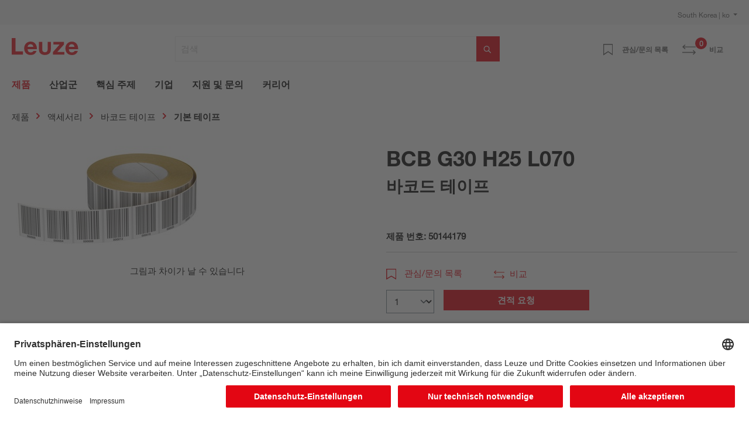

--- FILE ---
content_type: image/svg+xml
request_url: https://files.leuze.com/shopware/media/b1/ec/2a/1676990910/icon_naver_blog_wr.svg
body_size: 2046
content:
<?xml version="1.0" encoding="UTF-8"?>
<!DOCTYPE svg PUBLIC "-//W3C//DTD SVG 1.1//EN" "http://www.w3.org/Graphics/SVG/1.1/DTD/svg11.dtd">
<svg xmlns="http://www.w3.org/2000/svg" version="1.1" width="1145px" height="1145px" style="shape-rendering:geometricPrecision; text-rendering:geometricPrecision; image-rendering:optimizeQuality; fill-rule:evenodd; clip-rule:evenodd" xmlns:xlink="http://www.w3.org/1999/xlink">
<g><path style="opacity:1" fill="#fefefe" d="M -0.5,-0.5 C 381.167,-0.5 762.833,-0.5 1144.5,-0.5C 1144.5,381.167 1144.5,762.833 1144.5,1144.5C 762.833,1144.5 381.167,1144.5 -0.5,1144.5C -0.5,762.833 -0.5,381.167 -0.5,-0.5 Z"/></g>
<g><path style="opacity:1" fill="#e40713" d="M 223.5,88.5 C 454.834,88.3333 686.167,88.5 917.5,89C 985.181,97.4062 1030.68,133.573 1054,197.5C 1056.95,207.307 1058.95,217.307 1060,227.5C 1060.67,360.5 1060.67,493.5 1060,626.5C 1050.45,694.05 1013.29,738.55 948.5,760C 940.283,762.203 931.949,763.87 923.5,765C 840.849,766.296 758.182,766.963 675.5,767C 649,810.167 622.5,853.333 596,896.5C 586.862,909.828 574.695,913.661 559.5,908C 556.035,905.537 552.869,902.704 550,899.5C 522.959,855.25 495.792,811.083 468.5,767C 385.486,766.96 302.486,766.294 219.5,765C 154.354,754.522 111.187,718.022 90,655.5C 86.7159,645.079 84.7159,634.412 84,623.5C 83.3333,491.5 83.3333,359.5 84,227.5C 91.8131,170.387 121.313,128.887 172.5,103C 188.934,95.7947 205.934,90.9614 223.5,88.5 Z"/></g>
<g><path style="opacity:1" fill="#fefefe" d="M 410.5,281.5 C 448.335,283.826 472.835,303.159 484,339.5C 485.655,345.765 486.989,352.098 488,358.5C 488.5,417.499 488.667,476.499 488.5,535.5C 469.5,535.5 450.5,535.5 431.5,535.5C 431.667,482.499 431.5,429.499 431,376.5C 430.274,362.627 424.774,351.127 414.5,342C 412.146,341.153 409.812,340.32 407.5,339.5C 406.791,338.596 405.791,338.263 404.5,338.5C 404.5,319.5 404.5,300.5 404.5,281.5C 406.5,281.5 408.5,281.5 410.5,281.5 Z"/></g>
<g><path style="opacity:1" fill="#fefdfd" d="M 249.5,286.5 C 249.167,317.84 249.5,349.174 250.5,380.5C 251.107,380.376 251.44,380.043 251.5,379.5C 279.521,354.341 310.188,350.841 343.5,369C 364.205,383.539 377.039,403.372 382,428.5C 388.458,458.776 382.792,486.443 365,511.5C 340.402,537.148 310.902,545.981 276.5,538C 265.878,533.702 257.378,526.868 251,517.5C 250.501,523.491 250.334,529.491 250.5,535.5C 230.167,535.5 209.833,535.5 189.5,535.5C 189.5,452.5 189.5,369.5 189.5,286.5C 209.5,286.5 229.5,286.5 249.5,286.5 Z"/></g>
<g><path style="opacity:1" fill="#ea434f" d="M 249.5,286.5 C 250.167,317.5 250.833,348.5 251.5,379.5C 251.44,380.043 251.107,380.376 250.5,380.5C 249.5,349.174 249.167,317.84 249.5,286.5 Z"/></g>
<g><path style="opacity:1" fill="#f6b9bc" d="M 410.5,281.5 C 408.5,281.5 406.5,281.5 404.5,281.5C 404.5,300.5 404.5,319.5 404.5,338.5C 405.791,338.263 406.791,338.596 407.5,339.5C 406.167,339.5 404.833,339.5 403.5,339.5C 403.5,319.833 403.5,300.167 403.5,280.5C 406.059,280.198 408.393,280.532 410.5,281.5 Z"/></g>
<g><path style="opacity:1" fill="#fefdfd" d="M 619.5,358.5 C 641.307,357.295 662.307,360.795 682.5,369C 709.925,383.129 725.758,405.629 730,436.5C 735.434,488.506 713.267,522.006 663.5,537C 635.35,545.341 607.684,544.008 580.5,533C 552.722,518.978 536.555,496.478 532,465.5C 526.356,412.587 548.856,378.42 599.5,363C 606.369,361.807 613.036,360.307 619.5,358.5 Z"/></g>
<g><path style="opacity:1" fill="#fefefd" d="M 894.5,379.5 C 894.56,380.043 894.893,380.376 895.5,380.5C 896.494,375.544 896.827,370.544 896.5,365.5C 915.5,365.5 934.5,365.5 953.5,365.5C 953.5,425.5 953.5,485.5 953.5,545.5C 949.207,590.963 924.54,617.797 879.5,626C 867.505,626.5 855.505,626.667 843.5,626.5C 843.5,608.833 843.5,591.167 843.5,573.5C 851.174,573.666 858.841,573.5 866.5,573C 885.033,568.617 894.699,556.783 895.5,537.5C 896.655,530.679 896.821,523.679 896,516.5C 895.283,517.044 894.783,517.711 894.5,518.5C 882.609,530.941 867.942,537.775 850.5,539C 811.609,542.151 784.443,525.984 769,490.5C 761.014,467.643 759.347,444.309 764,420.5C 774.253,384.25 798.086,363.75 835.5,359C 858.524,356.617 878.19,363.45 894.5,379.5 Z"/></g>
<g><path style="opacity:1" fill="#ef8189" d="M 896.5,364.5 C 896.5,364.833 896.5,365.167 896.5,365.5C 896.827,370.544 896.494,375.544 895.5,380.5C 894.893,380.376 894.56,380.043 894.5,379.5C 895.167,374.5 895.833,369.5 896.5,364.5 Z"/></g>
<g><path style="opacity:1" fill="#f6c1c0" d="M 896.5,365.5 C 896.5,365.167 896.5,364.833 896.5,364.5C 915.833,364.5 935.167,364.5 954.5,364.5C 954.832,425.002 954.499,485.336 953.5,545.5C 953.5,485.5 953.5,425.5 953.5,365.5C 934.5,365.5 915.5,365.5 896.5,365.5 Z"/></g>
<g><path style="opacity:1" fill="#e30a14" d="M 623.5,412.5 C 646.766,411.542 661.599,422.208 668,444.5C 669.373,468.792 658.206,483.625 634.5,489C 611.375,489.857 597.208,479.023 592,456.5C 590.976,433.538 601.476,418.871 623.5,412.5 Z"/></g>
<g><path style="opacity:1" fill="#e30914" d="M 853.5,412.5 C 883.696,412.529 898.53,427.529 898,457.5C 890.924,481.961 874.758,492.128 849.5,488C 828.123,479.753 819.289,464.253 823,441.5C 828.189,426.475 838.355,416.809 853.5,412.5 Z"/></g>
<g><path style="opacity:1" fill="#e30a14" d="M 280.5,412.5 C 310.707,412.539 325.54,427.539 325,457.5C 321.167,474.667 310.667,485.167 293.5,489C 271.838,490.42 257.338,480.92 250,460.5C 246.772,435.951 256.938,419.951 280.5,412.5 Z"/></g>
<g><path style="opacity:1" fill="#ef858b" d="M 895.5,537.5 C 895.823,530.978 895.49,524.645 894.5,518.5C 894.783,517.711 895.283,517.044 896,516.5C 896.821,523.679 896.655,530.679 895.5,537.5 Z"/></g>
</svg>
